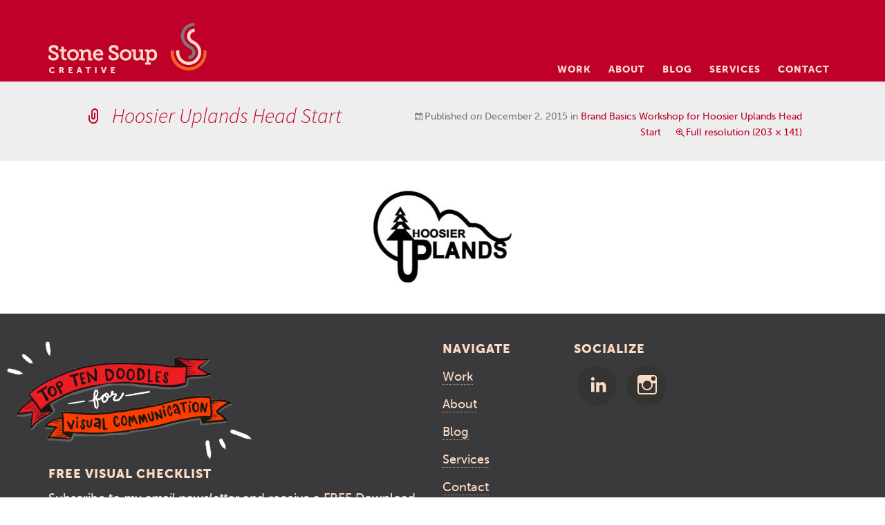

--- FILE ---
content_type: application/javascript
request_url: https://www.stonesoupcreative.com/wp-content/themes/bkt-child/javascript/bra_custom.js?ver=6.9
body_size: 4319
content:
var root_path_url = "https";
jQuery(document).ready(function($) { 
	root_path_url = $('link[rel="start"]').attr("href") + "/";

  // enable link to portfolio item on hover
  $('div.portfolio-grid ul li.item').click(function(){
    var href = $(this).find('a').attr('href');
    window.location = href;
  });

});

function is_touch_device() {
  return !!('ontouchstart' in window);
}

/***************************************************
	    PORTFOLIO ITEM IMAGE HOVER
***************************************************/
jQuery(window).on("load", function() {
						   
	jQuery(".portfolio-grid ul li .item-info-overlay").hide();
	
	if( is_touch_device() ){
		jQuery(".portfolio-grid ul li").click(function(){
												  
			var count_before = jQuery(this).closest("li").prevAll("li").length;
			
			var this_opacity = jQuery(this).find(".item-info-overlay").css("opacity");
			var this_display = jQuery(this).find(".item-info-overlay").css("display");
			
			
			if ((this_opacity == 0) || (this_display == "none")) {
				jQuery(this).find(".item-info-overlay").fadeTo(250, 1);
			} else {
				jQuery(this).find(".item-info-overlay").fadeTo(250, 0);
			}
			
			jQuery(this).closest("ul").find("li:lt(" + count_before + ") .item-info-overlay").fadeTo(250, 0);
			jQuery(this).closest("ul").find("li:gt(" + count_before + ") .item-info-overlay").fadeTo(250, 0);	

		});	

	}
	else{	
			jQuery(".portfolio-grid ul li").hover(function(){
				jQuery(this).find(".item-info-overlay").fadeTo(250, 1);
				}, function() {
					jQuery(this).find(".item-info-overlay").fadeTo(250, 0);		
			});
		
		}
	
});

/*
(function($){
  $('div.portfolio-grid ul li.item').click(function(){
    var href = $(this).find('a').attr('href');
    window.location = href;
  });
})(jQuery);
*/

/***************************************************
	  DUPLICATE H3 & H4 IN PORTFOLIO
***************************************************/
jQuery(window).on("load", function() {
						  
	jQuery(".item-info").each(function(i){
		jQuery(this).next().prepend(jQuery(this).html())
	});
});

/*--------------------------------------------------
		  DROPDOWN MENU
---------------------------------------------------*/
/*
 * Superfish v1.4.8 - jQuery menu widget
 * Copyright (c) 2008 Joel Birch
 *
 * Dual licensed under the MIT and GPL licenses:
 * 	http://www.opensource.org/licenses/mit-license.php
 * 	http://www.gnu.org/licenses/gpl.html
 *
 * CHANGELOG: http://users.tpg.com.au/j_birch/plugins/superfish/changelog.txt
 */

/*
(function($){$.fn.superfish=function(op){var sf=$.fn.superfish,c=sf.c,$arrow=$(['<span class="',c.arrowClass,'"> &#187;</span>'].join("")),over=function(){var $$=$(this),menu=getMenu($$);clearTimeout(menu.sfTimer);$$.showSuperfishUl().siblings().hideSuperfishUl();},out=function(){var $$=$(this),menu=getMenu($$),o=sf.op;clearTimeout(menu.sfTimer);menu.sfTimer=setTimeout(function(){o.retainPath=($.inArray($$[0],o.$path)>-1);$$.hideSuperfishUl();if(o.$path.length&&$$.parents(["li.",o.hoverClass].join("")).length<1){over.call(o.$path);}},o.delay);},getMenu=function($menu){var menu=$menu.parents(["ul.",c.menuClass,":first"].join(""))[0];sf.op=sf.o[menu.serial];return menu;},addArrow=function($a){$a.addClass(c.anchorClass).append($arrow.clone());};return this.each(function(){var s=this.serial=sf.o.length;var o=$.extend({},sf.defaults,op);o.$path=$("li."+o.pathClass,this).slice(0,o.pathLevels).each(function(){$(this).addClass([o.hoverClass,c.bcClass].join(" ")).filter("li:has(ul)").removeClass(o.pathClass);});sf.o[s]=sf.op=o;$("li:has(ul)",this)[($.fn.hoverIntent&&!o.disableHI)?"hoverIntent":"hover"](over,out).each(function(){if(o.autoArrows){addArrow($(">a:first-child",this));}}).not("."+c.bcClass).hideSuperfishUl();var $a=$("a",this);$a.each(function(i){var $li=$a.eq(i).parents("li");$a.eq(i).focus(function(){over.call($li);}).blur(function(){out.call($li);});});o.onInit.call(this);}).each(function(){var menuClasses=[c.menuClass];if(sf.op.dropShadows&&!($.browser.msie&&$.browser.version<7)){menuClasses.push(c.shadowClass);}$(this).addClass(menuClasses.join(" "));});};var sf=$.fn.superfish;sf.o=[];sf.op={};sf.IE7fix=function(){var o=sf.op;if($.browser.msie&&$.browser.version>6&&o.dropShadows&&o.animation.opacity!=undefined){this.toggleClass(sf.c.shadowClass+"-off");}};sf.c={bcClass:"sf-breadcrumb",menuClass:"sf-js-enabled",anchorClass:"sf-with-ul",arrowClass:"sf-sub-indicator",shadowClass:"sf-shadow"};sf.defaults={hoverClass:"sfHover",pathClass:"overideThisToUse",pathLevels:1,delay:800,animation:{opacity:"show"},speed:"normal",autoArrows:true,dropShadows:true,disableHI:false,onInit:function(){},onBeforeShow:function(){},onShow:function(){},onHide:function(){}};$.fn.extend({hideSuperfishUl:function(){var o=sf.op,not=(o.retainPath===true)?o.$path:"";o.retainPath=false;var $ul=$(["li.",o.hoverClass].join(""),this).add(this).not(not).removeClass(o.hoverClass).find(">ul").hide().css("visibility","hidden");o.onHide.call($ul);return this;},showSuperfishUl:function(){var o=sf.op,sh=sf.c.shadowClass+"-off",$ul=this.addClass(o.hoverClass).find(">ul:hidden").css("visibility","visible");sf.IE7fix.call($ul);o.onBeforeShow.call($ul);$ul.animate(o.animation,o.speed,function(){sf.IE7fix.call($ul);o.onShow.call($ul);});return this;}});})(jQuery);
*/

/*--------------------------------------------------
	     ADDITIONAL CODE FOR DROPDOWN MENU
    jQuery(document).ready(function($) { 
        $('ul.menu').superfish({ 
            delay:       10,                            // one second delay on mouseout 
            animation:   {opacity:'show',height:'show'},  // fade-in and slide-down animation 
            speed:       'fast',                          // faster animation speed 
            autoArrows:  true                           // disable generation of arrow mark-up 
        });
		
	}); 
---------------------------------------------------*/



/***************************************************
	     TOGGLE STYLE
jQuery(document).ready(function($) {
								
	$(".toggle-container").hide(); 
	$(".trigger").toggle(function(){
		$(this).addClass("active");
		}, function () {
		$(this).removeClass("active");
	});
	$(".trigger").click(function(){
		$(this).next(".toggle-container").slideToggle();
	});
});
***************************************************/

/***************************************************
	     ACCORDION
jQuery(document).ready(function($){	
	$('.trigger-button').click(function() {
		$(".trigger-button").removeClass("active")
	 	$('.accordion').slideUp('normal');
		if($(this).next().is(':hidden') == true) {
			$(this).next().slideDown('normal');
			$(this).addClass("active");
		 } 
	 });
	$('.accordion').hide();
});
***************************************************/

/***************************************************
	  			SLIDING GRAPH
(function($){
    $.fn.extend({
        //plugin name - animatemenu
        bra_sliding_graph: function(options) {
 
            var defaults = {
                speed: 1000
           };
            
			    function isScrolledIntoView(id){
					var elem = "#" + id;
					var docViewTop = $(window).scrollTop();
					var docViewBottom = docViewTop + $(window).height();
				
					if ($(elem).length > 0){
						var elemTop = $(elem).offset().top;
						var elemBottom = elemTop + $(elem).height();
					}
			
					return ((elemBottom >= docViewTop) && (elemTop <= docViewBottom)
					  && (elemBottom <= docViewBottom) &&  (elemTop >= docViewTop) );
				}
			
				
				
				function sliding_horizontal_graph(id, speed){
					//alert(id);
					$("#" + id + " li span").each(function(i){
						var j = i + 1; 										  
						var cur_li = $("#" + id + " li:nth-child(" + j + ") span");
						var w = cur_li.attr("class");
						cur_li.animate({width: w + "%"}, speed);
					})
				}
				
				function graph_init(id, speed){
					$(window).scroll(function(){
						if (isScrolledIntoView(id)){
							sliding_horizontal_graph(id, speed);
						}
						else{
							//$("#" + id + " li span").css("width", "0");
						}
					})
					
					if (isScrolledIntoView(id)){
						sliding_horizontal_graph(id, speed);
					}
				}		

            var options = $.extend(defaults, options);
         
            return this.each(function() {
                  var o = options;
                  var obj = $(this); 
				  graph_init(obj.attr("id"), o.speed);

				  
            }); // return this.each
        }
    });
})(jQuery);
***************************************************/

/*--------------------------------------------------
	     ADDITIONAL CODE GRID LIST
(function($){
    $.fn.extend({
        bra_last_last_row: function() {
            return this.each(function() {
			  		$(this).each(function(){
						var no_of_items = $(this).find("li").length;
						var no_of_cols = Math.round($(this).width() / $(this).find(":first").width() );
						var no_of_rows = Math.ceil(no_of_items / no_of_cols);
						var last_row_start = (no_of_rows - 1) * no_of_cols - 1;	
						if (last_row_start < (no_of_cols - 1)) {
							last_row_start = 0;
							$(this).find("li:eq(" + last_row_start + ")").addClass("last-row");
						}
						$(this).find("li:nth-child(" + no_of_cols + "n+ " + no_of_cols + ")").addClass("last");
						$(this).find("li:gt(" + last_row_start + ")").addClass("last-row");
						
						
						
					}) 
            }); // return this.each
        }
    });
})(jQuery);

jQuery(document).ready(function($) {
	$('.grid.clients').each(function(){
		$(this).find('li > *').each(function(){
			var this_href = $(this).attr('href');
			var this_target = $(this).attr('target');
			if (this_target == undefined) this_target = '';
			$(this).parents(".grid.clients").append('<li><a rel="prettyPhoto[]" href="' + this_href + '" target="' + this_target + '">' + $(this).html() + '</a></li>');
		})
		$(this).find('li:first').remove();
		$(this).find('img').removeAttr("height");
		
		  // additional code if images aren't with same dimensions
		  var li_max = 0;	
		  $(this).find("li").each(function(){
			  var li_h = $(this).height();
			  if (li_h > li_max) li_max = li_h;							 
		  })
		  if (li_max == 0) {
			  $(this).find("li").css("height", "auto");
		  } else {
			  $(this).find("li").css("height", li_max + "px");
		  }
		  
		  $(this).find("li").each(function(){
			  var li_h = $(this).height();
			  var img_h = $(this).find("img").height();
			  if (img_h < li_h) {
				  var top_margin = parseInt((li_h - img_h) / 2)
				  $(this).find("img").css("margin-top", top_margin + "px")
			  }
		  })
	})
	
	$('.grid').bra_last_last_row();
})
---------------------------------------------------*/

/***************************************************
	  SELECT MENU ON SMALL DEVICES
jQuery(document).ready(function($){
								
	var $menu_select = $("<select />");	
	$("<option />", {"selected": "selected", "value": "", "text": "Site Navigation"}).appendTo($menu_select);
	$menu_select.appendTo("#primary-menu");
	
	$("#primary-menu ul li a").each(function(){
		var menu_url = $(this).attr("href");
		var menu_text = $(this).text();
		if ($(this).parents("li").length == 2) { menu_text = '- ' + menu_text; }
		if ($(this).parents("li").length == 3) { menu_text = "-- " + menu_text; }
		if ($(this).parents("li").length > 3) { menu_text = "--- " + menu_text; }
		$("<option />", {"value": menu_url, "text": menu_text}).appendTo($menu_select)
	})
	
	field_id = "#primary-menu select";
	$(field_id).change(function()
	{
	   value = $(this).attr('value');
	   window.location = value;
		//go
		
	});
})
***************************************************/


/***************************************************
	  ADD MASK LAYER
jQuery(window).load(function(){						
	var $item_mask = jQuery("<div />", {"class": "item-mask"});
	jQuery("ul.shaped .item-container, ul.comment-list .avatar").append($item_mask)
})
***************************************************/

/***************************************************
	  WORDPRESS RELATED
function javascript_excerpt(string, no_of_words){
	var excerpt = "";
	var string_array = new Array();
	string_array = string.split(" ");
	for (i = 0 ; i < no_of_words ; i++){
		excerpt += string_array[i] + " ";
	}
	return excerpt + "...";
}

jQuery(document).ready(function($){
	//adding class to A element of current LI
	$("li.current-menu-ancestor a:first, li.current-menu-item a:first").addClass("current");
	$("ul li.current-menu-item a.current").parent("li").addClass("current");
	
	// icon boxes fix for 3 icons
	var icon_boxes_4_h2 = $("ul.grid.row4.services li:nth-child(4) h2").html();
	var icon_boxes_4_p = $("ul.grid.row4.services li:nth-child(4) p:last-child").html();
	if (icon_boxes_4_h2 == "" && icon_boxes_4_p == ""){
		$("ul.grid.row4.services").removeClass("row4").addClass("row3");
		$("ul.grid.row3.services li:last").remove();
		$("ul.grid.row3.services li:last").addClass("last");
	}

	$("ul#portfolio-nav span:last").remove();
	
	var cols = 3;
	var i = 0;
	$(".team").each(function(){
		i++;
		$(this).find(".social-personal span:last").remove();
		if ($(this).hasClass("one-fourth")) cols = 4;
		if ($(this).hasClass("one-third")) cols = 3;
		if ($(this).hasClass("one-half")) cols = 2;
		remainder = i % cols
		if (i % cols == 0) $(this).addClass("last");
	})
})
jQuery(document).ready(function($){
	// next prev portfolio items links
	$("ul.item-nav li a").each(function(){
		var title = $(this).html();
		$(this).attr("title", title);
	})
})

jQuery(document).ready(function($) {
//removing image if there is empty SRC
$("img").each(function(){
if ($(this).attr("src") == "") $(this).parents(".post-media").remove();
})
//remove height attribute from images
$(".content-wrapper img").removeAttr("height");
//remove .post-media if there is no featured image
if ($(".post-media img").size() == 0) $(".post-media").hide()
});
***************************************************/

/***************************************************
	  Check path

jQuery(document).ready(function($){
	
	$('.check_path').each(function(){
		var icon_path = $(this).attr("src");
		if (icon_path.substr(0, 10) == "wp-content") {
			$(this).attr("src", root_path_url + ""+ icon_path);
		}
	});
});
***************************************************/


/***************************************************
	  Lightbox Settings
jQuery(document).ready(function() {
	jQuery(".fancybox").fancybox();
	
	jQuery(".project-lightbox").fancybox({
		'maxWidth'		     :	800,
		'maxHeight'		     :	750,
		'width'				 :  '80%',
		'height'			 :  '80%',
		'modal'				 :  'true',
		'autoSize'			 :  'false',
		'padding'			 :  0
	});
});
***************************************************/


/***************************************************
	    SHOW/HIDE EVENTS
***************************************************/
jQuery(document).ready(function($){

    var eventsShown = 0;

    $('.more-events').click(function() {
        if (eventsShown == 0) {
            $('.event-item').css('display', 'block');
            eventsShown = 1;
            $('.more-events').text('LESS EVENTS');
        }
        else {
            $('.event-wrap').each(function (i, col) {
                $(col).find('.event-item').each(function (n, cell) {
                    if (n > 3) {
                        $(cell).css('display', 'none');
                    }
                });
            })
            eventsShown = 0;
            $('.more-events').text('MORE EVENTS');
            $('.more-events').scrollTo(500);
        }
        
    })


});


